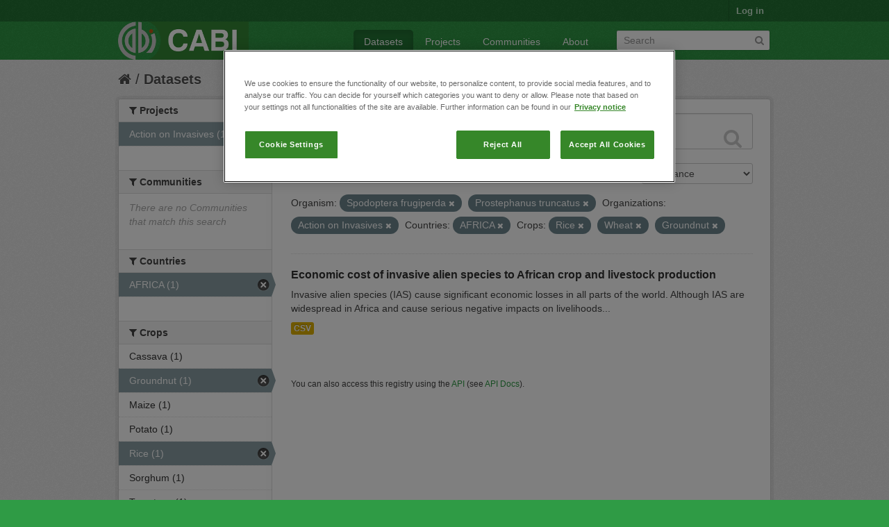

--- FILE ---
content_type: text/html; charset=utf-8
request_url: https://ckan.cabi.org/data/dataset?vocab_CABI_voccountries=AFRICA&vocab_CABI_voccrops=Rice&vocab_CABI_vocorganism=Spodoptera+frugiperda&vocab_CABI_vocorganism=Prostephanus+truncatus&vocab_CABI_voccrops=Wheat&vocab_CABI_voccrops=Groundnut&organization=action-on-invasives
body_size: 5546
content:
<!DOCTYPE html>
<!--[if IE 7]> <html lang="en" class="ie ie7"> <![endif]-->
<!--[if IE 8]> <html lang="en" class="ie ie8"> <![endif]-->
<!--[if IE 9]> <html lang="en" class="ie9"> <![endif]-->
<!--[if gt IE 8]><!--> <html lang="en"> <!--<![endif]-->
  <head>
    <!--[if lte ie 8]><script type="text/javascript" src="/data/fanstatic/vendor/:version:2018-01-26T04:26:09.65/html5.min.js"></script><![endif]-->
<link rel="stylesheet" type="text/css" href="/data/fanstatic/vendor/:version:2018-01-26T04:26:09.65/select2/select2.css" />
<link rel="stylesheet" type="text/css" href="/data/fanstatic/css/:version:2018-01-26T04:26:09.63/green.min.css" />
<link rel="stylesheet" type="text/css" href="/data/fanstatic/vendor/:version:2018-01-26T04:26:09.65/font-awesome/css/font-awesome.min.css" />

    <!-- Google Tag Manager -->

    <script>(function(w,d,s,l,i){w[l]=w[l]||[];w[l].push({'gtm.start':

            new Date().getTime(),event:'gtm.js'});var f=d.getElementsByTagName(s)[0],

        j=d.createElement(s),dl=l!='dataLayer'?'&l='+l:'';j.async=true;j.src=

        'https://www.googletagmanager.com/gtm.js?id='+i+dl;f.parentNode.insertBefore(j,f);

    })(window,document,'script','dataLayer','GTM-5P3Z82M');</script>

    <!-- End Google Tag Manager -->

    <!-- OneTrust Cookies Consent Notice start for cabi.org -->

    <script type="text/javascript" src=https://cdn.cookielaw.org/consent/c5aa676d-c917-4bf3-afb1-bb1ed4a2e78a/OtAutoBlock.js ></script>
    <script src=https://cdn.cookielaw.org/scripttemplates/otSDKStub.js  type="text/javascript" charset="UTF-8" data-domain-script="c5aa676d-c917-4bf3-afb1-bb1ed4a2e78a" ></script>

    <script type="text/javascript">
        function OptanonWrapper() { }
    </script>
    <!-- OneTrust Cookies Consent Notice end for cabi.org -->    

    <meta charset="utf-8" />
      <meta name="generator" content="ckan 2.7.2" />
      <meta name="viewport" content="width=device-width, initial-scale=1.0">
    <title>Datasets - CABI Data Repository</title>

    
    <link rel="shortcut icon" href="/base/images/ckan.ico" />
    
      
    

    
      
      
    <style>
        h2.media-heading {display: none;}
div.module-content.box {margin-top: 20px;)
      </style>
    
  </head>

  
  <body data-site-root="https://ckan.cabi.org/data/" data-locale-root="https://ckan.cabi.org/data/" >

    
    <!-- Google Tag Manager (noscript) -->

    <noscript><iframe src="https://www.googletagmanager.com/ns.html?id=GTM-5P3Z82M"

                      height="0" width="0" style="display:none;visibility:hidden"></iframe></noscript>

    <!-- End Google Tag Manager (noscript) -->
    
    <div class="hide"><a href="#content">Skip to content</a></div>
  


  
    

  <header class="account-masthead">
    <div class="container">
      
        
          <nav class="account not-authed">
            <ul class="unstyled">
              
              <li><a href="/data/user/login">Log in</a></li>
              
              
            </ul>
          </nav>
        
      
    </div>
  </header>

<header class="navbar navbar-static-top masthead">
  
    
  
  <div class="container">
    <button data-target=".nav-collapse" data-toggle="collapse" class="btn btn-navbar" type="button">
      <span class="fa-bar"></span>
      <span class="fa-bar"></span>
      <span class="fa-bar"></span>
    </button>
    
    <hgroup class="header-image pull-left">

      
    
        <a class="logo" href="/data/"><img src="https://ckan.cabi.org/cabi-logo-wide.png" alt="CABI Data Repository" title="CABI Data Repository" /></a>
    


    </hgroup>

    <div class="nav-collapse collapse">

      
    <nav class="section navigation">
        <ul class="nav nav-pills">
            
                <li class="active"><a href="/data/dataset">Datasets</a></li><li><a href="/data/organization">Projects</a></li><li><a href="/data/group">Communities</a></li><li><a href="/data/about">About</a></li>
            
        </ul>
    </nav>


      
        <form class="section site-search simple-input" action="/data/dataset" method="get">
          <div class="field">
            <label for="field-sitewide-search">Search Datasets</label>
            <input id="field-sitewide-search" type="text" name="q" placeholder="Search" />
            <button class="btn-search" type="submit"><i class="fa fa-search"></i></button>
          </div>
        </form>
      

    </div>
  </div>
</header>

  
    <div role="main">
      <div id="content" class="container">
        
          
            <div class="flash-messages">
              
                
              
            </div>
          

          
            <div class="toolbar">
              
                
                  <ol class="breadcrumb">
                    
<li class="home"><a href="/data/"><i class="fa fa-home"></i><span> Home</span></a></li>
                    
  <li class="active"><a href="/data/dataset">Datasets</a></li>

                  </ol>
                
              
            </div>
          

          <div class="row wrapper">

            
            
            

            
              <div class="primary span9">
                
                
  <section class="module">
    <div class="module-content">
      
        
      
      
        
        
        







<form id="dataset-search-form" class="search-form" method="get" data-module="select-switch">

  
    <div class="search-input control-group search-giant">
      <input type="text" class="search" name="q" value="" autocomplete="off" placeholder="Search datasets...">
      
      <button type="submit" value="search">
        <i class="fa fa-search"></i>
        <span>Submit</span>
      </button>
      
    </div>
  

  
    <span>
  
  

  
    
      
  <input type="hidden" name="vocab_CABI_voccountries" value="AFRICA" />

    
  
    
      
  <input type="hidden" name="vocab_CABI_voccrops" value="Rice" />

    
  
    
      
  <input type="hidden" name="vocab_CABI_vocorganism" value="Spodoptera frugiperda" />

    
  
    
      
  <input type="hidden" name="vocab_CABI_vocorganism" value="Prostephanus truncatus" />

    
  
    
      
  <input type="hidden" name="vocab_CABI_voccrops" value="Wheat" />

    
  
    
      
  <input type="hidden" name="vocab_CABI_voccrops" value="Groundnut" />

    
  
    
      
  <input type="hidden" name="organization" value="action-on-invasives" />

    
  
</span>
  

  
    
      <div class="form-select control-group control-order-by">
        <label for="field-order-by">Order by</label>
        <select id="field-order-by" name="sort">
          
            
              <option value="score desc, metadata_modified desc" selected="selected">Relevance</option>
            
          
            
              <option value="title_string asc">Name Ascending</option>
            
          
            
              <option value="title_string desc">Name Descending</option>
            
          
            
              <option value="metadata_modified desc">Last Modified</option>
            
          
            
          
        </select>
        
        <button class="btn js-hide" type="submit">Go</button>
        
      </div>
    
  

  
    
      <h2>

  
  
  
  

1 dataset found</h2>
    
  

  
    
      <p class="filter-list">
        
          
          <span class="facet">Organism:</span>
          
            <span class="filtered pill">Spodoptera frugiperda
              <a href="/data/dataset?vocab_CABI_voccountries=AFRICA&amp;vocab_CABI_voccrops=Rice&amp;vocab_CABI_vocorganism=Prostephanus+truncatus&amp;vocab_CABI_voccrops=Wheat&amp;vocab_CABI_voccrops=Groundnut&amp;organization=action-on-invasives" class="remove" title="Remove"><i class="fa fa-times"></i></a>
            </span>
          
            <span class="filtered pill">Prostephanus truncatus
              <a href="/data/dataset?vocab_CABI_voccountries=AFRICA&amp;vocab_CABI_voccrops=Rice&amp;vocab_CABI_vocorganism=Spodoptera+frugiperda&amp;vocab_CABI_voccrops=Wheat&amp;vocab_CABI_voccrops=Groundnut&amp;organization=action-on-invasives" class="remove" title="Remove"><i class="fa fa-times"></i></a>
            </span>
          
        
          
          <span class="facet">Organizations:</span>
          
            <span class="filtered pill">Action on Invasives
              <a href="/data/dataset?vocab_CABI_voccountries=AFRICA&amp;vocab_CABI_voccrops=Rice&amp;vocab_CABI_vocorganism=Spodoptera+frugiperda&amp;vocab_CABI_vocorganism=Prostephanus+truncatus&amp;vocab_CABI_voccrops=Wheat&amp;vocab_CABI_voccrops=Groundnut" class="remove" title="Remove"><i class="fa fa-times"></i></a>
            </span>
          
        
          
          <span class="facet">Countries:</span>
          
            <span class="filtered pill">AFRICA
              <a href="/data/dataset?vocab_CABI_voccrops=Rice&amp;vocab_CABI_vocorganism=Spodoptera+frugiperda&amp;vocab_CABI_vocorganism=Prostephanus+truncatus&amp;vocab_CABI_voccrops=Wheat&amp;vocab_CABI_voccrops=Groundnut&amp;organization=action-on-invasives" class="remove" title="Remove"><i class="fa fa-times"></i></a>
            </span>
          
        
          
          <span class="facet">Crops:</span>
          
            <span class="filtered pill">Rice
              <a href="/data/dataset?vocab_CABI_voccountries=AFRICA&amp;vocab_CABI_vocorganism=Spodoptera+frugiperda&amp;vocab_CABI_vocorganism=Prostephanus+truncatus&amp;vocab_CABI_voccrops=Wheat&amp;vocab_CABI_voccrops=Groundnut&amp;organization=action-on-invasives" class="remove" title="Remove"><i class="fa fa-times"></i></a>
            </span>
          
            <span class="filtered pill">Wheat
              <a href="/data/dataset?vocab_CABI_voccountries=AFRICA&amp;vocab_CABI_voccrops=Rice&amp;vocab_CABI_vocorganism=Spodoptera+frugiperda&amp;vocab_CABI_vocorganism=Prostephanus+truncatus&amp;vocab_CABI_voccrops=Groundnut&amp;organization=action-on-invasives" class="remove" title="Remove"><i class="fa fa-times"></i></a>
            </span>
          
            <span class="filtered pill">Groundnut
              <a href="/data/dataset?vocab_CABI_voccountries=AFRICA&amp;vocab_CABI_voccrops=Rice&amp;vocab_CABI_vocorganism=Spodoptera+frugiperda&amp;vocab_CABI_vocorganism=Prostephanus+truncatus&amp;vocab_CABI_voccrops=Wheat&amp;organization=action-on-invasives" class="remove" title="Remove"><i class="fa fa-times"></i></a>
            </span>
          
        
      </p>     
      <a class="show-filters btn">Filter Results</a>
    
  

</form>




      
      
        

  
    <ul class="dataset-list unstyled">
    	
	      
	        






  <li class="dataset-item">
    
      <div class="dataset-content">
        
          <h3 class="dataset-heading">
            
              
            
            
              <a href="/data/dataset/economic-cost-of-invasive-alien-species-to-african-crop-and-livestock-production">Economic cost of invasive alien species to African crop and livestock production</a>
            
            
              
              
            
          </h3>
        
        
          
        
        
          
            <div>Invasive alien species (IAS) cause significant economic losses in all parts of the world. Although IAS are widespread in Africa and cause serious negative impacts on livelihoods...</div>
          
        
      </div>
      
        
          
            <ul class="dataset-resources unstyled">
              
                
                <li>
                  <a href="/data/dataset/economic-cost-of-invasive-alien-species-to-african-crop-and-livestock-production" class="label" data-format="csv">CSV</a>
                </li>
                
              
            </ul>
          
        
      
    
  </li>

	      
	    
    </ul>
  

      
    </div>

    
      
    
  </section>

  
  <section class="module">
    <div class="module-content">
      
      <small>
        
        
        
           You can also access this registry using the <a href="/data/packages?ver=%2F3">API</a> (see <a href="http://docs.ckan.org/en/ckan-2.7.2/api/">API Docs</a>). 
      </small>
      
    </div>
  </section>
  

              </div>
            

            
              <aside class="secondary span3">
                
                
<div class="filters">
  <div>
    
      

  
  
    
      
      
        <section class="module module-narrow module-shallow">
          
    
        <h2 class="module-heading">
            <i class="fa fa-medium fa-filter"></i>
            
            Projects
        </h2>
    

          
    
        
            
                <nav>
                    <ul class="unstyled nav nav-simple nav-facet">
                        
                            
                            
                            
                            
                            <li class="nav-item active">
                                <a href="/data/dataset?vocab_CABI_voccountries=AFRICA&amp;vocab_CABI_voccrops=Rice&amp;vocab_CABI_vocorganism=Spodoptera+frugiperda&amp;vocab_CABI_vocorganism=Prostephanus+truncatus&amp;vocab_CABI_voccrops=Wheat&amp;vocab_CABI_voccrops=Groundnut" title="">
                                    <span>Action on Invasives (1)</span>
                                </a>
                            </li>
                        
                    </ul>
                </nav>

                <p class="module-footer">
                    
                        
                    
                </p>
            
        
    

        </section>
      
    
  

    
      

  
  
    
      
      
        <section class="module module-narrow module-shallow">
          
    
        <h2 class="module-heading">
            <i class="fa fa-medium fa-filter"></i>
            
            Communities
        </h2>
    

          
    
        
            
                <p class="module-content empty">There are no Communities that match this search</p>
            
        
    

        </section>
      
    
  

    
      

  
  
    
      
      
        <section class="module module-narrow module-shallow">
          
    

          
    

        </section>
      
    
  

    
      

  
  
    
      
      
        <section class="module module-narrow module-shallow">
          
    

          
    

        </section>
      
    
  

    
      

  
  
    
      
      
        <section class="module module-narrow module-shallow">
          
    

          
    

        </section>
      
    
  

    
      

  
  
    
      
      
        <section class="module module-narrow module-shallow">
          
    
        <h2 class="module-heading">
            <i class="fa fa-medium fa-filter"></i>
            
            Countries
        </h2>
    

          
    
        
            
                <nav>
                    <ul class="unstyled nav nav-simple nav-facet">
                        
                            
                            
                            
                            
                            <li class="nav-item active">
                                <a href="/data/dataset?vocab_CABI_voccrops=Rice&amp;vocab_CABI_vocorganism=Spodoptera+frugiperda&amp;vocab_CABI_vocorganism=Prostephanus+truncatus&amp;vocab_CABI_voccrops=Wheat&amp;vocab_CABI_voccrops=Groundnut&amp;organization=action-on-invasives" title="">
                                    <span>AFRICA (1)</span>
                                </a>
                            </li>
                        
                    </ul>
                </nav>

                <p class="module-footer">
                    
                        
                    
                </p>
            
        
    

        </section>
      
    
  

    
      

  
  
    
      
      
        <section class="module module-narrow module-shallow">
          
    
        <h2 class="module-heading">
            <i class="fa fa-medium fa-filter"></i>
            
            Crops
        </h2>
    

          
    
        
            
                <nav>
                    <ul class="unstyled nav nav-simple nav-facet">
                        
                            
                            
                            
                            
                            <li class="nav-item">
                                <a href="/data/dataset?vocab_CABI_voccountries=AFRICA&amp;vocab_CABI_voccrops=Rice&amp;vocab_CABI_voccrops=Cassava&amp;vocab_CABI_vocorganism=Spodoptera+frugiperda&amp;vocab_CABI_vocorganism=Prostephanus+truncatus&amp;vocab_CABI_voccrops=Wheat&amp;vocab_CABI_voccrops=Groundnut&amp;organization=action-on-invasives" title="">
                                    <span>Cassava (1)</span>
                                </a>
                            </li>
                        
                            
                            
                            
                            
                            <li class="nav-item active">
                                <a href="/data/dataset?vocab_CABI_voccountries=AFRICA&amp;vocab_CABI_voccrops=Rice&amp;vocab_CABI_vocorganism=Spodoptera+frugiperda&amp;vocab_CABI_vocorganism=Prostephanus+truncatus&amp;vocab_CABI_voccrops=Wheat&amp;organization=action-on-invasives" title="">
                                    <span>Groundnut (1)</span>
                                </a>
                            </li>
                        
                            
                            
                            
                            
                            <li class="nav-item">
                                <a href="/data/dataset?vocab_CABI_voccountries=AFRICA&amp;vocab_CABI_voccrops=Rice&amp;vocab_CABI_vocorganism=Spodoptera+frugiperda&amp;vocab_CABI_vocorganism=Prostephanus+truncatus&amp;vocab_CABI_voccrops=Wheat&amp;vocab_CABI_voccrops=Groundnut&amp;vocab_CABI_voccrops=Maize&amp;organization=action-on-invasives" title="">
                                    <span>Maize (1)</span>
                                </a>
                            </li>
                        
                            
                            
                            
                            
                            <li class="nav-item">
                                <a href="/data/dataset?vocab_CABI_voccountries=AFRICA&amp;vocab_CABI_voccrops=Rice&amp;vocab_CABI_voccrops=Potato&amp;vocab_CABI_vocorganism=Spodoptera+frugiperda&amp;vocab_CABI_vocorganism=Prostephanus+truncatus&amp;vocab_CABI_voccrops=Wheat&amp;vocab_CABI_voccrops=Groundnut&amp;organization=action-on-invasives" title="">
                                    <span>Potato (1)</span>
                                </a>
                            </li>
                        
                            
                            
                            
                            
                            <li class="nav-item active">
                                <a href="/data/dataset?vocab_CABI_voccountries=AFRICA&amp;vocab_CABI_vocorganism=Spodoptera+frugiperda&amp;vocab_CABI_vocorganism=Prostephanus+truncatus&amp;vocab_CABI_voccrops=Wheat&amp;vocab_CABI_voccrops=Groundnut&amp;organization=action-on-invasives" title="">
                                    <span>Rice (1)</span>
                                </a>
                            </li>
                        
                            
                            
                            
                            
                            <li class="nav-item">
                                <a href="/data/dataset?vocab_CABI_voccountries=AFRICA&amp;vocab_CABI_voccrops=Rice&amp;vocab_CABI_vocorganism=Spodoptera+frugiperda&amp;vocab_CABI_vocorganism=Prostephanus+truncatus&amp;vocab_CABI_voccrops=Wheat&amp;vocab_CABI_voccrops=Groundnut&amp;organization=action-on-invasives&amp;vocab_CABI_voccrops=Sorghum" title="">
                                    <span>Sorghum (1)</span>
                                </a>
                            </li>
                        
                            
                            
                            
                            
                            <li class="nav-item">
                                <a href="/data/dataset?vocab_CABI_voccountries=AFRICA&amp;vocab_CABI_voccrops=Rice&amp;vocab_CABI_vocorganism=Spodoptera+frugiperda&amp;vocab_CABI_vocorganism=Prostephanus+truncatus&amp;vocab_CABI_voccrops=Wheat&amp;vocab_CABI_voccrops=Groundnut&amp;organization=action-on-invasives&amp;vocab_CABI_voccrops=Tomatoes" title="">
                                    <span>Tomatoes (1)</span>
                                </a>
                            </li>
                        
                            
                            
                            
                            
                            <li class="nav-item active">
                                <a href="/data/dataset?vocab_CABI_voccountries=AFRICA&amp;vocab_CABI_voccrops=Rice&amp;vocab_CABI_vocorganism=Spodoptera+frugiperda&amp;vocab_CABI_vocorganism=Prostephanus+truncatus&amp;vocab_CABI_voccrops=Groundnut&amp;organization=action-on-invasives" title="">
                                    <span>Wheat (1)</span>
                                </a>
                            </li>
                        
                    </ul>
                </nav>

                <p class="module-footer">
                    
                        
                    
                </p>
            
        
    

        </section>
      
    
  

    
      

  
  
    
      
      
        <section class="module module-narrow module-shallow">
          
    
        <h2 class="module-heading">
            <i class="fa fa-medium fa-filter"></i>
            
            Organism
        </h2>
    

          
    
        
            
                <nav>
                    <ul class="unstyled nav nav-simple nav-facet">
                        
                            
                            
                            
                            
                            <li class="nav-item">
                                <a href="/data/dataset?vocab_CABI_voccountries=AFRICA&amp;vocab_CABI_voccrops=Rice&amp;vocab_CABI_vocorganism=Spodoptera+frugiperda&amp;vocab_CABI_vocorganism=Prostephanus+truncatus&amp;vocab_CABI_voccrops=Wheat&amp;vocab_CABI_voccrops=Groundnut&amp;organization=action-on-invasives&amp;vocab_CABI_vocorganism=Bactrocera+dorsalis" title="">
                                    <span>Bactrocera dorsalis (1)</span>
                                </a>
                            </li>
                        
                            
                            
                            
                            
                            <li class="nav-item">
                                <a href="/data/dataset?vocab_CABI_vocorganism=Banana+bunchy+top+virus&amp;vocab_CABI_voccountries=AFRICA&amp;vocab_CABI_voccrops=Rice&amp;vocab_CABI_vocorganism=Spodoptera+frugiperda&amp;vocab_CABI_vocorganism=Prostephanus+truncatus&amp;vocab_CABI_voccrops=Wheat&amp;vocab_CABI_voccrops=Groundnut&amp;organization=action-on-invasives" title="Banana bunchy top virus">
                                    <span>Banana bunchy top v... (1)</span>
                                </a>
                            </li>
                        
                            
                            
                            
                            
                            <li class="nav-item">
                                <a href="/data/dataset?vocab_CABI_voccountries=AFRICA&amp;vocab_CABI_voccrops=Rice&amp;vocab_CABI_vocorganism=Spodoptera+frugiperda&amp;vocab_CABI_vocorganism=Prostephanus+truncatus&amp;vocab_CABI_voccrops=Wheat&amp;vocab_CABI_voccrops=Groundnut&amp;vocab_CABI_vocorganism=Phenacoccus+manihoti&amp;organization=action-on-invasives" title="">
                                    <span>Phenacoccus manihoti (1)</span>
                                </a>
                            </li>
                        
                            
                            
                            
                            
                            <li class="nav-item active">
                                <a href="/data/dataset?vocab_CABI_voccountries=AFRICA&amp;vocab_CABI_voccrops=Rice&amp;vocab_CABI_vocorganism=Spodoptera+frugiperda&amp;vocab_CABI_voccrops=Wheat&amp;vocab_CABI_voccrops=Groundnut&amp;organization=action-on-invasives" title="">
                                    <span>Prostephanus truncatus (1)</span>
                                </a>
                            </li>
                        
                            
                            
                            
                            
                            <li class="nav-item active">
                                <a href="/data/dataset?vocab_CABI_voccountries=AFRICA&amp;vocab_CABI_voccrops=Rice&amp;vocab_CABI_vocorganism=Prostephanus+truncatus&amp;vocab_CABI_voccrops=Wheat&amp;vocab_CABI_voccrops=Groundnut&amp;organization=action-on-invasives" title="">
                                    <span>Spodoptera frugiperda (1)</span>
                                </a>
                            </li>
                        
                            
                            
                            
                            
                            <li class="nav-item">
                                <a href="/data/dataset?vocab_CABI_voccountries=AFRICA&amp;vocab_CABI_voccrops=Rice&amp;vocab_CABI_vocorganism=Spodoptera+frugiperda&amp;vocab_CABI_vocorganism=Prostephanus+truncatus&amp;vocab_CABI_voccrops=Wheat&amp;vocab_CABI_voccrops=Groundnut&amp;organization=action-on-invasives&amp;vocab_CABI_vocorganism=Tuta+absoluta" title="">
                                    <span>Tuta absoluta (1)</span>
                                </a>
                            </li>
                        
                    </ul>
                </nav>

                <p class="module-footer">
                    
                        
                    
                </p>
            
        
    

        </section>
      
    
  

    
  </div>
  <a class="close no-text hide-filters"><i class="fa fa-times-circle"></i><span class="text">close</span></a>
</div>

              </aside>
            
          </div>
        
      </div>
    </div>
  
    <footer class="site-footer">
  <div class="container">
    
    <div class="row">
      <div class="span8 footer-links">
        
          <ul class="unstyled">
            
              <li><a href="/data/about">About CABI Data Repository</a></li>
            
          </ul>
          <ul class="unstyled">
            
              
              <li><a href="http://docs.ckan.org/en/ckan-2.7.2/api/">CKAN API</a></li>
              <li><a href="http://www.ckan.org/">CKAN Association</a></li>
              <li><a href="http://www.opendefinition.org/okd/"><img src="/data/base/images/od_80x15_blue.png"></a></li>
              <li><a id="ot-sdk-btn" class="ot-sdk-show-settings" style="color: white; border: 1px solid white">Cookie Settings</a></li

          </ul>
        
      </div>
      <div class="span4 attribution">
        
          <p><strong>Powered by</strong> <a class="hide-text ckan-footer-logo" href="http://ckan.org">CKAN</a></p>
        
        
          
<form class="form-inline form-select lang-select" action="/data/util/redirect" data-module="select-switch" method="POST">
  <label for="field-lang-select">Language</label>
  <select id="field-lang-select" name="url" data-module="autocomplete" data-module-dropdown-class="lang-dropdown" data-module-container-class="lang-container">
    
      <option value="/data/dataset?vocab_CABI_voccountries=AFRICA&amp;vocab_CABI_voccrops=Rice&amp;vocab_CABI_vocorganism=Spodoptera+frugiperda&amp;vocab_CABI_vocorganism=Prostephanus+truncatus&amp;vocab_CABI_voccrops=Wheat&amp;vocab_CABI_voccrops=Groundnut&amp;organization=action-on-invasives" selected="selected">
        English
      </option>
    
      <option value="/data/dataset?vocab_CABI_voccountries=AFRICA&amp;vocab_CABI_voccrops=Rice&amp;vocab_CABI_vocorganism=Spodoptera+frugiperda&amp;vocab_CABI_vocorganism=Prostephanus+truncatus&amp;vocab_CABI_voccrops=Wheat&amp;vocab_CABI_voccrops=Groundnut&amp;organization=action-on-invasives" >
        português (Brasil)
      </option>
    
      <option value="/data/dataset?vocab_CABI_voccountries=AFRICA&amp;vocab_CABI_voccrops=Rice&amp;vocab_CABI_vocorganism=Spodoptera+frugiperda&amp;vocab_CABI_vocorganism=Prostephanus+truncatus&amp;vocab_CABI_voccrops=Wheat&amp;vocab_CABI_voccrops=Groundnut&amp;organization=action-on-invasives" >
        日本語
      </option>
    
      <option value="/data/dataset?vocab_CABI_voccountries=AFRICA&amp;vocab_CABI_voccrops=Rice&amp;vocab_CABI_vocorganism=Spodoptera+frugiperda&amp;vocab_CABI_vocorganism=Prostephanus+truncatus&amp;vocab_CABI_voccrops=Wheat&amp;vocab_CABI_voccrops=Groundnut&amp;organization=action-on-invasives" >
        italiano
      </option>
    
      <option value="/data/dataset?vocab_CABI_voccountries=AFRICA&amp;vocab_CABI_voccrops=Rice&amp;vocab_CABI_vocorganism=Spodoptera+frugiperda&amp;vocab_CABI_vocorganism=Prostephanus+truncatus&amp;vocab_CABI_voccrops=Wheat&amp;vocab_CABI_voccrops=Groundnut&amp;organization=action-on-invasives" >
        čeština (Česká republika)
      </option>
    
      <option value="/data/dataset?vocab_CABI_voccountries=AFRICA&amp;vocab_CABI_voccrops=Rice&amp;vocab_CABI_vocorganism=Spodoptera+frugiperda&amp;vocab_CABI_vocorganism=Prostephanus+truncatus&amp;vocab_CABI_voccrops=Wheat&amp;vocab_CABI_voccrops=Groundnut&amp;organization=action-on-invasives" >
        català
      </option>
    
      <option value="/data/dataset?vocab_CABI_voccountries=AFRICA&amp;vocab_CABI_voccrops=Rice&amp;vocab_CABI_vocorganism=Spodoptera+frugiperda&amp;vocab_CABI_vocorganism=Prostephanus+truncatus&amp;vocab_CABI_voccrops=Wheat&amp;vocab_CABI_voccrops=Groundnut&amp;organization=action-on-invasives" >
        español
      </option>
    
      <option value="/data/dataset?vocab_CABI_voccountries=AFRICA&amp;vocab_CABI_voccrops=Rice&amp;vocab_CABI_vocorganism=Spodoptera+frugiperda&amp;vocab_CABI_vocorganism=Prostephanus+truncatus&amp;vocab_CABI_voccrops=Wheat&amp;vocab_CABI_voccrops=Groundnut&amp;organization=action-on-invasives" >
        français
      </option>
    
      <option value="/data/dataset?vocab_CABI_voccountries=AFRICA&amp;vocab_CABI_voccrops=Rice&amp;vocab_CABI_vocorganism=Spodoptera+frugiperda&amp;vocab_CABI_vocorganism=Prostephanus+truncatus&amp;vocab_CABI_voccrops=Wheat&amp;vocab_CABI_voccrops=Groundnut&amp;organization=action-on-invasives" >
        Ελληνικά
      </option>
    
      <option value="/data/dataset?vocab_CABI_voccountries=AFRICA&amp;vocab_CABI_voccrops=Rice&amp;vocab_CABI_vocorganism=Spodoptera+frugiperda&amp;vocab_CABI_vocorganism=Prostephanus+truncatus&amp;vocab_CABI_voccrops=Wheat&amp;vocab_CABI_voccrops=Groundnut&amp;organization=action-on-invasives" >
        svenska
      </option>
    
      <option value="/data/dataset?vocab_CABI_voccountries=AFRICA&amp;vocab_CABI_voccrops=Rice&amp;vocab_CABI_vocorganism=Spodoptera+frugiperda&amp;vocab_CABI_vocorganism=Prostephanus+truncatus&amp;vocab_CABI_voccrops=Wheat&amp;vocab_CABI_voccrops=Groundnut&amp;organization=action-on-invasives" >
        српски
      </option>
    
      <option value="/data/dataset?vocab_CABI_voccountries=AFRICA&amp;vocab_CABI_voccrops=Rice&amp;vocab_CABI_vocorganism=Spodoptera+frugiperda&amp;vocab_CABI_vocorganism=Prostephanus+truncatus&amp;vocab_CABI_voccrops=Wheat&amp;vocab_CABI_voccrops=Groundnut&amp;organization=action-on-invasives" >
        norsk bokmål (Norge)
      </option>
    
      <option value="/data/dataset?vocab_CABI_voccountries=AFRICA&amp;vocab_CABI_voccrops=Rice&amp;vocab_CABI_vocorganism=Spodoptera+frugiperda&amp;vocab_CABI_vocorganism=Prostephanus+truncatus&amp;vocab_CABI_voccrops=Wheat&amp;vocab_CABI_voccrops=Groundnut&amp;organization=action-on-invasives" >
        slovenčina
      </option>
    
      <option value="/data/dataset?vocab_CABI_voccountries=AFRICA&amp;vocab_CABI_voccrops=Rice&amp;vocab_CABI_vocorganism=Spodoptera+frugiperda&amp;vocab_CABI_vocorganism=Prostephanus+truncatus&amp;vocab_CABI_voccrops=Wheat&amp;vocab_CABI_voccrops=Groundnut&amp;organization=action-on-invasives" >
        suomi
      </option>
    
      <option value="/data/dataset?vocab_CABI_voccountries=AFRICA&amp;vocab_CABI_voccrops=Rice&amp;vocab_CABI_vocorganism=Spodoptera+frugiperda&amp;vocab_CABI_vocorganism=Prostephanus+truncatus&amp;vocab_CABI_voccrops=Wheat&amp;vocab_CABI_voccrops=Groundnut&amp;organization=action-on-invasives" >
        русский
      </option>
    
      <option value="/data/dataset?vocab_CABI_voccountries=AFRICA&amp;vocab_CABI_voccrops=Rice&amp;vocab_CABI_vocorganism=Spodoptera+frugiperda&amp;vocab_CABI_vocorganism=Prostephanus+truncatus&amp;vocab_CABI_voccrops=Wheat&amp;vocab_CABI_voccrops=Groundnut&amp;organization=action-on-invasives" >
        Deutsch
      </option>
    
      <option value="/data/dataset?vocab_CABI_voccountries=AFRICA&amp;vocab_CABI_voccrops=Rice&amp;vocab_CABI_vocorganism=Spodoptera+frugiperda&amp;vocab_CABI_vocorganism=Prostephanus+truncatus&amp;vocab_CABI_voccrops=Wheat&amp;vocab_CABI_voccrops=Groundnut&amp;organization=action-on-invasives" >
        polski
      </option>
    
      <option value="/data/dataset?vocab_CABI_voccountries=AFRICA&amp;vocab_CABI_voccrops=Rice&amp;vocab_CABI_vocorganism=Spodoptera+frugiperda&amp;vocab_CABI_vocorganism=Prostephanus+truncatus&amp;vocab_CABI_voccrops=Wheat&amp;vocab_CABI_voccrops=Groundnut&amp;organization=action-on-invasives" >
        Nederlands
      </option>
    
      <option value="/data/dataset?vocab_CABI_voccountries=AFRICA&amp;vocab_CABI_voccrops=Rice&amp;vocab_CABI_vocorganism=Spodoptera+frugiperda&amp;vocab_CABI_vocorganism=Prostephanus+truncatus&amp;vocab_CABI_voccrops=Wheat&amp;vocab_CABI_voccrops=Groundnut&amp;organization=action-on-invasives" >
        български
      </option>
    
      <option value="/data/dataset?vocab_CABI_voccountries=AFRICA&amp;vocab_CABI_voccrops=Rice&amp;vocab_CABI_vocorganism=Spodoptera+frugiperda&amp;vocab_CABI_vocorganism=Prostephanus+truncatus&amp;vocab_CABI_voccrops=Wheat&amp;vocab_CABI_voccrops=Groundnut&amp;organization=action-on-invasives" >
        한국어 (대한민국)
      </option>
    
      <option value="/data/dataset?vocab_CABI_voccountries=AFRICA&amp;vocab_CABI_voccrops=Rice&amp;vocab_CABI_vocorganism=Spodoptera+frugiperda&amp;vocab_CABI_vocorganism=Prostephanus+truncatus&amp;vocab_CABI_voccrops=Wheat&amp;vocab_CABI_voccrops=Groundnut&amp;organization=action-on-invasives" >
        magyar
      </option>
    
      <option value="/data/dataset?vocab_CABI_voccountries=AFRICA&amp;vocab_CABI_voccrops=Rice&amp;vocab_CABI_vocorganism=Spodoptera+frugiperda&amp;vocab_CABI_vocorganism=Prostephanus+truncatus&amp;vocab_CABI_voccrops=Wheat&amp;vocab_CABI_voccrops=Groundnut&amp;organization=action-on-invasives" >
        slovenščina
      </option>
    
      <option value="/data/dataset?vocab_CABI_voccountries=AFRICA&amp;vocab_CABI_voccrops=Rice&amp;vocab_CABI_vocorganism=Spodoptera+frugiperda&amp;vocab_CABI_vocorganism=Prostephanus+truncatus&amp;vocab_CABI_voccrops=Wheat&amp;vocab_CABI_voccrops=Groundnut&amp;organization=action-on-invasives" >
        latviešu
      </option>
    
      <option value="/data/dataset?vocab_CABI_voccountries=AFRICA&amp;vocab_CABI_voccrops=Rice&amp;vocab_CABI_vocorganism=Spodoptera+frugiperda&amp;vocab_CABI_vocorganism=Prostephanus+truncatus&amp;vocab_CABI_voccrops=Wheat&amp;vocab_CABI_voccrops=Groundnut&amp;organization=action-on-invasives" >
        español (Argentina)
      </option>
    
      <option value="/data/dataset?vocab_CABI_voccountries=AFRICA&amp;vocab_CABI_voccrops=Rice&amp;vocab_CABI_vocorganism=Spodoptera+frugiperda&amp;vocab_CABI_vocorganism=Prostephanus+truncatus&amp;vocab_CABI_voccrops=Wheat&amp;vocab_CABI_voccrops=Groundnut&amp;organization=action-on-invasives" >
        hrvatski
      </option>
    
      <option value="/data/dataset?vocab_CABI_voccountries=AFRICA&amp;vocab_CABI_voccrops=Rice&amp;vocab_CABI_vocorganism=Spodoptera+frugiperda&amp;vocab_CABI_vocorganism=Prostephanus+truncatus&amp;vocab_CABI_voccrops=Wheat&amp;vocab_CABI_voccrops=Groundnut&amp;organization=action-on-invasives" >
        ខ្មែរ
      </option>
    
      <option value="/data/dataset?vocab_CABI_voccountries=AFRICA&amp;vocab_CABI_voccrops=Rice&amp;vocab_CABI_vocorganism=Spodoptera+frugiperda&amp;vocab_CABI_vocorganism=Prostephanus+truncatus&amp;vocab_CABI_voccrops=Wheat&amp;vocab_CABI_voccrops=Groundnut&amp;organization=action-on-invasives" >
        中文 (简体, 中国)
      </option>
    
      <option value="/data/dataset?vocab_CABI_voccountries=AFRICA&amp;vocab_CABI_voccrops=Rice&amp;vocab_CABI_vocorganism=Spodoptera+frugiperda&amp;vocab_CABI_vocorganism=Prostephanus+truncatus&amp;vocab_CABI_voccrops=Wheat&amp;vocab_CABI_voccrops=Groundnut&amp;organization=action-on-invasives" >
        नेपाली
      </option>
    
      <option value="/data/dataset?vocab_CABI_voccountries=AFRICA&amp;vocab_CABI_voccrops=Rice&amp;vocab_CABI_vocorganism=Spodoptera+frugiperda&amp;vocab_CABI_vocorganism=Prostephanus+truncatus&amp;vocab_CABI_voccrops=Wheat&amp;vocab_CABI_voccrops=Groundnut&amp;organization=action-on-invasives" >
        română
      </option>
    
      <option value="/data/dataset?vocab_CABI_voccountries=AFRICA&amp;vocab_CABI_voccrops=Rice&amp;vocab_CABI_vocorganism=Spodoptera+frugiperda&amp;vocab_CABI_vocorganism=Prostephanus+truncatus&amp;vocab_CABI_voccrops=Wheat&amp;vocab_CABI_voccrops=Groundnut&amp;organization=action-on-invasives" >
        português (Portugal)
      </option>
    
      <option value="/data/dataset?vocab_CABI_voccountries=AFRICA&amp;vocab_CABI_voccrops=Rice&amp;vocab_CABI_vocorganism=Spodoptera+frugiperda&amp;vocab_CABI_vocorganism=Prostephanus+truncatus&amp;vocab_CABI_voccrops=Wheat&amp;vocab_CABI_voccrops=Groundnut&amp;organization=action-on-invasives" >
        íslenska
      </option>
    
      <option value="/data/dataset?vocab_CABI_voccountries=AFRICA&amp;vocab_CABI_voccrops=Rice&amp;vocab_CABI_vocorganism=Spodoptera+frugiperda&amp;vocab_CABI_vocorganism=Prostephanus+truncatus&amp;vocab_CABI_voccrops=Wheat&amp;vocab_CABI_voccrops=Groundnut&amp;organization=action-on-invasives" >
        shqip
      </option>
    
      <option value="/data/dataset?vocab_CABI_voccountries=AFRICA&amp;vocab_CABI_voccrops=Rice&amp;vocab_CABI_vocorganism=Spodoptera+frugiperda&amp;vocab_CABI_vocorganism=Prostephanus+truncatus&amp;vocab_CABI_voccrops=Wheat&amp;vocab_CABI_voccrops=Groundnut&amp;organization=action-on-invasives" >
        Türkçe
      </option>
    
      <option value="/data/dataset?vocab_CABI_voccountries=AFRICA&amp;vocab_CABI_voccrops=Rice&amp;vocab_CABI_vocorganism=Spodoptera+frugiperda&amp;vocab_CABI_vocorganism=Prostephanus+truncatus&amp;vocab_CABI_voccrops=Wheat&amp;vocab_CABI_voccrops=Groundnut&amp;organization=action-on-invasives" >
        монгол (Монгол)
      </option>
    
      <option value="/data/dataset?vocab_CABI_voccountries=AFRICA&amp;vocab_CABI_voccrops=Rice&amp;vocab_CABI_vocorganism=Spodoptera+frugiperda&amp;vocab_CABI_vocorganism=Prostephanus+truncatus&amp;vocab_CABI_voccrops=Wheat&amp;vocab_CABI_voccrops=Groundnut&amp;organization=action-on-invasives" >
        українська (Україна)
      </option>
    
      <option value="/data/dataset?vocab_CABI_voccountries=AFRICA&amp;vocab_CABI_voccrops=Rice&amp;vocab_CABI_vocorganism=Spodoptera+frugiperda&amp;vocab_CABI_vocorganism=Prostephanus+truncatus&amp;vocab_CABI_voccrops=Wheat&amp;vocab_CABI_voccrops=Groundnut&amp;organization=action-on-invasives" >
        Filipino (Pilipinas)
      </option>
    
      <option value="/data/dataset?vocab_CABI_voccountries=AFRICA&amp;vocab_CABI_voccrops=Rice&amp;vocab_CABI_vocorganism=Spodoptera+frugiperda&amp;vocab_CABI_vocorganism=Prostephanus+truncatus&amp;vocab_CABI_voccrops=Wheat&amp;vocab_CABI_voccrops=Groundnut&amp;organization=action-on-invasives" >
        Tiếng Việt
      </option>
    
      <option value="/data/dataset?vocab_CABI_voccountries=AFRICA&amp;vocab_CABI_voccrops=Rice&amp;vocab_CABI_vocorganism=Spodoptera+frugiperda&amp;vocab_CABI_vocorganism=Prostephanus+truncatus&amp;vocab_CABI_voccrops=Wheat&amp;vocab_CABI_voccrops=Groundnut&amp;organization=action-on-invasives" >
        English (Australia)
      </option>
    
      <option value="/data/dataset?vocab_CABI_voccountries=AFRICA&amp;vocab_CABI_voccrops=Rice&amp;vocab_CABI_vocorganism=Spodoptera+frugiperda&amp;vocab_CABI_vocorganism=Prostephanus+truncatus&amp;vocab_CABI_voccrops=Wheat&amp;vocab_CABI_voccrops=Groundnut&amp;organization=action-on-invasives" >
        ไทย
      </option>
    
      <option value="/data/dataset?vocab_CABI_voccountries=AFRICA&amp;vocab_CABI_voccrops=Rice&amp;vocab_CABI_vocorganism=Spodoptera+frugiperda&amp;vocab_CABI_vocorganism=Prostephanus+truncatus&amp;vocab_CABI_voccrops=Wheat&amp;vocab_CABI_voccrops=Groundnut&amp;organization=action-on-invasives" >
        dansk (Danmark)
      </option>
    
      <option value="/data/dataset?vocab_CABI_voccountries=AFRICA&amp;vocab_CABI_voccrops=Rice&amp;vocab_CABI_vocorganism=Spodoptera+frugiperda&amp;vocab_CABI_vocorganism=Prostephanus+truncatus&amp;vocab_CABI_voccrops=Wheat&amp;vocab_CABI_voccrops=Groundnut&amp;organization=action-on-invasives" >
        srpski (latinica)
      </option>
    
      <option value="/data/dataset?vocab_CABI_voccountries=AFRICA&amp;vocab_CABI_voccrops=Rice&amp;vocab_CABI_vocorganism=Spodoptera+frugiperda&amp;vocab_CABI_vocorganism=Prostephanus+truncatus&amp;vocab_CABI_voccrops=Wheat&amp;vocab_CABI_voccrops=Groundnut&amp;organization=action-on-invasives" >
        中文 (繁體, 台灣)
      </option>
    
      <option value="/data/dataset?vocab_CABI_voccountries=AFRICA&amp;vocab_CABI_voccrops=Rice&amp;vocab_CABI_vocorganism=Spodoptera+frugiperda&amp;vocab_CABI_vocorganism=Prostephanus+truncatus&amp;vocab_CABI_voccrops=Wheat&amp;vocab_CABI_voccrops=Groundnut&amp;organization=action-on-invasives" >
        العربية
      </option>
    
      <option value="/data/dataset?vocab_CABI_voccountries=AFRICA&amp;vocab_CABI_voccrops=Rice&amp;vocab_CABI_vocorganism=Spodoptera+frugiperda&amp;vocab_CABI_vocorganism=Prostephanus+truncatus&amp;vocab_CABI_voccrops=Wheat&amp;vocab_CABI_voccrops=Groundnut&amp;organization=action-on-invasives" >
        Indonesia
      </option>
    
      <option value="/data/dataset?vocab_CABI_voccountries=AFRICA&amp;vocab_CABI_voccrops=Rice&amp;vocab_CABI_vocorganism=Spodoptera+frugiperda&amp;vocab_CABI_vocorganism=Prostephanus+truncatus&amp;vocab_CABI_voccrops=Wheat&amp;vocab_CABI_voccrops=Groundnut&amp;organization=action-on-invasives" >
        فارسی (ایران)
      </option>
    
      <option value="/data/dataset?vocab_CABI_voccountries=AFRICA&amp;vocab_CABI_voccrops=Rice&amp;vocab_CABI_vocorganism=Spodoptera+frugiperda&amp;vocab_CABI_vocorganism=Prostephanus+truncatus&amp;vocab_CABI_voccrops=Wheat&amp;vocab_CABI_voccrops=Groundnut&amp;organization=action-on-invasives" >
        українська
      </option>
    
      <option value="/data/dataset?vocab_CABI_voccountries=AFRICA&amp;vocab_CABI_voccrops=Rice&amp;vocab_CABI_vocorganism=Spodoptera+frugiperda&amp;vocab_CABI_vocorganism=Prostephanus+truncatus&amp;vocab_CABI_voccrops=Wheat&amp;vocab_CABI_voccrops=Groundnut&amp;organization=action-on-invasives" >
        עברית
      </option>
    
      <option value="/data/dataset?vocab_CABI_voccountries=AFRICA&amp;vocab_CABI_voccrops=Rice&amp;vocab_CABI_vocorganism=Spodoptera+frugiperda&amp;vocab_CABI_vocorganism=Prostephanus+truncatus&amp;vocab_CABI_voccrops=Wheat&amp;vocab_CABI_voccrops=Groundnut&amp;organization=action-on-invasives" >
        lietuvių
      </option>
    
      <option value="/data/dataset?vocab_CABI_voccountries=AFRICA&amp;vocab_CABI_voccrops=Rice&amp;vocab_CABI_vocorganism=Spodoptera+frugiperda&amp;vocab_CABI_vocorganism=Prostephanus+truncatus&amp;vocab_CABI_voccrops=Wheat&amp;vocab_CABI_voccrops=Groundnut&amp;organization=action-on-invasives" >
        македонски
      </option>
    
  </select>
  <button class="btn js-hide" type="submit">Go</button>
</form>
        
      </div>
    </div>
    
  </div>

  
    
  
</footer>
  
    
    
    
  
    

      
  <script>document.getElementsByTagName('html')[0].className += ' js';</script>
<script type="text/javascript" src="/data/fanstatic/vendor/:version:2018-01-26T04:26:09.65/jquery.min.js"></script>
<script type="text/javascript" src="/data/fanstatic/vendor/:version:2018-01-26T04:26:09.65/:bundle:bootstrap/js/bootstrap.min.js;jed.min.js;moment-with-locales.js;select2/select2.min.js"></script>
<script type="text/javascript" src="/data/fanstatic/base/:version:2018-01-26T04:26:09.64/:bundle:plugins/jquery.inherit.min.js;plugins/jquery.proxy-all.min.js;plugins/jquery.url-helpers.min.js;plugins/jquery.date-helpers.min.js;plugins/jquery.slug.min.js;plugins/jquery.slug-preview.min.js;plugins/jquery.truncator.min.js;plugins/jquery.masonry.min.js;plugins/jquery.form-warning.min.js;sandbox.min.js;module.min.js;pubsub.min.js;client.min.js;notify.min.js;i18n.min.js;main.min.js;modules/select-switch.min.js;modules/slug-preview.min.js;modules/basic-form.min.js;modules/confirm-action.min.js;modules/api-info.min.js;modules/autocomplete.min.js;modules/custom-fields.min.js;modules/data-viewer.min.js;modules/table-selectable-rows.min.js;modules/resource-form.min.js;modules/resource-upload-field.min.js;modules/resource-reorder.min.js;modules/resource-view-reorder.min.js;modules/follow.min.js;modules/activity-stream.min.js;modules/dashboard.min.js;modules/resource-view-embed.min.js;view-filters.min.js;modules/resource-view-filters-form.min.js;modules/resource-view-filters.min.js;modules/table-toggle-more.min.js;modules/dataset-visibility.min.js;modules/media-grid.min.js;modules/image-upload.min.js"></script></body>
</html>